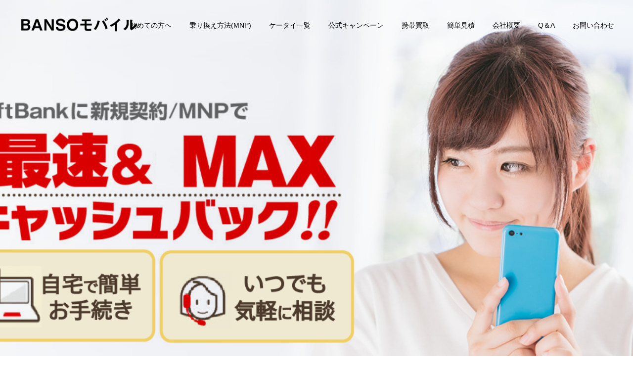

--- FILE ---
content_type: text/html; charset=UTF-8
request_url: http://e-keitai.jp/
body_size: 11973
content:


<!DOCTYPE html>
<html class="pc" lang="ja">
<head>
<meta charset="UTF-8">
<!--[if IE]><meta http-equiv="X-UA-Compatible" content="IE=edge"><![endif]-->
<meta name="viewport" content="width=device-width">
<meta name="format-detection" content="telephone=no">
<title>BANSO携帯ショップ　携帯買取・販売 ソフトバンク取次店</title>
<meta name="description" content="">
<link rel="pingback" href="http://e-keitai.jp/xmlrpc.php">
<link rel="shortcut icon" href="http://e-keitai.jp/wp-content/uploads/2020/12/b.jpg">
<meta name='robots' content='noindex, nofollow' />
<link rel='dns-prefetch' href='//webfonts.xserver.jp' />
<link rel="alternate" type="application/rss+xml" title="BANSO携帯ショップ　携帯買取・販売 ソフトバンク取次店 &raquo; フィード" href="http://e-keitai.jp/feed/" />
<link rel="alternate" type="application/rss+xml" title="BANSO携帯ショップ　携帯買取・販売 ソフトバンク取次店 &raquo; コメントフィード" href="http://e-keitai.jp/comments/feed/" />
<script type="text/javascript">
window._wpemojiSettings = {"baseUrl":"https:\/\/s.w.org\/images\/core\/emoji\/14.0.0\/72x72\/","ext":".png","svgUrl":"https:\/\/s.w.org\/images\/core\/emoji\/14.0.0\/svg\/","svgExt":".svg","source":{"concatemoji":"http:\/\/e-keitai.jp\/wp-includes\/js\/wp-emoji-release.min.js?ver=6.1.9"}};
/*! This file is auto-generated */
!function(e,a,t){var n,r,o,i=a.createElement("canvas"),p=i.getContext&&i.getContext("2d");function s(e,t){var a=String.fromCharCode,e=(p.clearRect(0,0,i.width,i.height),p.fillText(a.apply(this,e),0,0),i.toDataURL());return p.clearRect(0,0,i.width,i.height),p.fillText(a.apply(this,t),0,0),e===i.toDataURL()}function c(e){var t=a.createElement("script");t.src=e,t.defer=t.type="text/javascript",a.getElementsByTagName("head")[0].appendChild(t)}for(o=Array("flag","emoji"),t.supports={everything:!0,everythingExceptFlag:!0},r=0;r<o.length;r++)t.supports[o[r]]=function(e){if(p&&p.fillText)switch(p.textBaseline="top",p.font="600 32px Arial",e){case"flag":return s([127987,65039,8205,9895,65039],[127987,65039,8203,9895,65039])?!1:!s([55356,56826,55356,56819],[55356,56826,8203,55356,56819])&&!s([55356,57332,56128,56423,56128,56418,56128,56421,56128,56430,56128,56423,56128,56447],[55356,57332,8203,56128,56423,8203,56128,56418,8203,56128,56421,8203,56128,56430,8203,56128,56423,8203,56128,56447]);case"emoji":return!s([129777,127995,8205,129778,127999],[129777,127995,8203,129778,127999])}return!1}(o[r]),t.supports.everything=t.supports.everything&&t.supports[o[r]],"flag"!==o[r]&&(t.supports.everythingExceptFlag=t.supports.everythingExceptFlag&&t.supports[o[r]]);t.supports.everythingExceptFlag=t.supports.everythingExceptFlag&&!t.supports.flag,t.DOMReady=!1,t.readyCallback=function(){t.DOMReady=!0},t.supports.everything||(n=function(){t.readyCallback()},a.addEventListener?(a.addEventListener("DOMContentLoaded",n,!1),e.addEventListener("load",n,!1)):(e.attachEvent("onload",n),a.attachEvent("onreadystatechange",function(){"complete"===a.readyState&&t.readyCallback()})),(e=t.source||{}).concatemoji?c(e.concatemoji):e.wpemoji&&e.twemoji&&(c(e.twemoji),c(e.wpemoji)))}(window,document,window._wpemojiSettings);
</script>
<style type="text/css">
img.wp-smiley,
img.emoji {
	display: inline !important;
	border: none !important;
	box-shadow: none !important;
	height: 1em !important;
	width: 1em !important;
	margin: 0 0.07em !important;
	vertical-align: -0.1em !important;
	background: none !important;
	padding: 0 !important;
}
</style>
	<link rel='stylesheet' id='style-css' href='http://e-keitai.jp/wp-content/themes/main/style.css?ver=1.3' type='text/css' media='all' />
<link rel='stylesheet' id='wp-block-library-css' href='http://e-keitai.jp/wp-includes/css/dist/block-library/style.min.css?ver=6.1.9' type='text/css' media='all' />
<link rel='stylesheet' id='classic-theme-styles-css' href='http://e-keitai.jp/wp-includes/css/classic-themes.min.css?ver=1' type='text/css' media='all' />
<style id='global-styles-inline-css' type='text/css'>
body{--wp--preset--color--black: #000000;--wp--preset--color--cyan-bluish-gray: #abb8c3;--wp--preset--color--white: #ffffff;--wp--preset--color--pale-pink: #f78da7;--wp--preset--color--vivid-red: #cf2e2e;--wp--preset--color--luminous-vivid-orange: #ff6900;--wp--preset--color--luminous-vivid-amber: #fcb900;--wp--preset--color--light-green-cyan: #7bdcb5;--wp--preset--color--vivid-green-cyan: #00d084;--wp--preset--color--pale-cyan-blue: #8ed1fc;--wp--preset--color--vivid-cyan-blue: #0693e3;--wp--preset--color--vivid-purple: #9b51e0;--wp--preset--gradient--vivid-cyan-blue-to-vivid-purple: linear-gradient(135deg,rgba(6,147,227,1) 0%,rgb(155,81,224) 100%);--wp--preset--gradient--light-green-cyan-to-vivid-green-cyan: linear-gradient(135deg,rgb(122,220,180) 0%,rgb(0,208,130) 100%);--wp--preset--gradient--luminous-vivid-amber-to-luminous-vivid-orange: linear-gradient(135deg,rgba(252,185,0,1) 0%,rgba(255,105,0,1) 100%);--wp--preset--gradient--luminous-vivid-orange-to-vivid-red: linear-gradient(135deg,rgba(255,105,0,1) 0%,rgb(207,46,46) 100%);--wp--preset--gradient--very-light-gray-to-cyan-bluish-gray: linear-gradient(135deg,rgb(238,238,238) 0%,rgb(169,184,195) 100%);--wp--preset--gradient--cool-to-warm-spectrum: linear-gradient(135deg,rgb(74,234,220) 0%,rgb(151,120,209) 20%,rgb(207,42,186) 40%,rgb(238,44,130) 60%,rgb(251,105,98) 80%,rgb(254,248,76) 100%);--wp--preset--gradient--blush-light-purple: linear-gradient(135deg,rgb(255,206,236) 0%,rgb(152,150,240) 100%);--wp--preset--gradient--blush-bordeaux: linear-gradient(135deg,rgb(254,205,165) 0%,rgb(254,45,45) 50%,rgb(107,0,62) 100%);--wp--preset--gradient--luminous-dusk: linear-gradient(135deg,rgb(255,203,112) 0%,rgb(199,81,192) 50%,rgb(65,88,208) 100%);--wp--preset--gradient--pale-ocean: linear-gradient(135deg,rgb(255,245,203) 0%,rgb(182,227,212) 50%,rgb(51,167,181) 100%);--wp--preset--gradient--electric-grass: linear-gradient(135deg,rgb(202,248,128) 0%,rgb(113,206,126) 100%);--wp--preset--gradient--midnight: linear-gradient(135deg,rgb(2,3,129) 0%,rgb(40,116,252) 100%);--wp--preset--duotone--dark-grayscale: url('#wp-duotone-dark-grayscale');--wp--preset--duotone--grayscale: url('#wp-duotone-grayscale');--wp--preset--duotone--purple-yellow: url('#wp-duotone-purple-yellow');--wp--preset--duotone--blue-red: url('#wp-duotone-blue-red');--wp--preset--duotone--midnight: url('#wp-duotone-midnight');--wp--preset--duotone--magenta-yellow: url('#wp-duotone-magenta-yellow');--wp--preset--duotone--purple-green: url('#wp-duotone-purple-green');--wp--preset--duotone--blue-orange: url('#wp-duotone-blue-orange');--wp--preset--font-size--small: 13px;--wp--preset--font-size--medium: 20px;--wp--preset--font-size--large: 36px;--wp--preset--font-size--x-large: 42px;--wp--preset--spacing--20: 0.44rem;--wp--preset--spacing--30: 0.67rem;--wp--preset--spacing--40: 1rem;--wp--preset--spacing--50: 1.5rem;--wp--preset--spacing--60: 2.25rem;--wp--preset--spacing--70: 3.38rem;--wp--preset--spacing--80: 5.06rem;}:where(.is-layout-flex){gap: 0.5em;}body .is-layout-flow > .alignleft{float: left;margin-inline-start: 0;margin-inline-end: 2em;}body .is-layout-flow > .alignright{float: right;margin-inline-start: 2em;margin-inline-end: 0;}body .is-layout-flow > .aligncenter{margin-left: auto !important;margin-right: auto !important;}body .is-layout-constrained > .alignleft{float: left;margin-inline-start: 0;margin-inline-end: 2em;}body .is-layout-constrained > .alignright{float: right;margin-inline-start: 2em;margin-inline-end: 0;}body .is-layout-constrained > .aligncenter{margin-left: auto !important;margin-right: auto !important;}body .is-layout-constrained > :where(:not(.alignleft):not(.alignright):not(.alignfull)){max-width: var(--wp--style--global--content-size);margin-left: auto !important;margin-right: auto !important;}body .is-layout-constrained > .alignwide{max-width: var(--wp--style--global--wide-size);}body .is-layout-flex{display: flex;}body .is-layout-flex{flex-wrap: wrap;align-items: center;}body .is-layout-flex > *{margin: 0;}:where(.wp-block-columns.is-layout-flex){gap: 2em;}.has-black-color{color: var(--wp--preset--color--black) !important;}.has-cyan-bluish-gray-color{color: var(--wp--preset--color--cyan-bluish-gray) !important;}.has-white-color{color: var(--wp--preset--color--white) !important;}.has-pale-pink-color{color: var(--wp--preset--color--pale-pink) !important;}.has-vivid-red-color{color: var(--wp--preset--color--vivid-red) !important;}.has-luminous-vivid-orange-color{color: var(--wp--preset--color--luminous-vivid-orange) !important;}.has-luminous-vivid-amber-color{color: var(--wp--preset--color--luminous-vivid-amber) !important;}.has-light-green-cyan-color{color: var(--wp--preset--color--light-green-cyan) !important;}.has-vivid-green-cyan-color{color: var(--wp--preset--color--vivid-green-cyan) !important;}.has-pale-cyan-blue-color{color: var(--wp--preset--color--pale-cyan-blue) !important;}.has-vivid-cyan-blue-color{color: var(--wp--preset--color--vivid-cyan-blue) !important;}.has-vivid-purple-color{color: var(--wp--preset--color--vivid-purple) !important;}.has-black-background-color{background-color: var(--wp--preset--color--black) !important;}.has-cyan-bluish-gray-background-color{background-color: var(--wp--preset--color--cyan-bluish-gray) !important;}.has-white-background-color{background-color: var(--wp--preset--color--white) !important;}.has-pale-pink-background-color{background-color: var(--wp--preset--color--pale-pink) !important;}.has-vivid-red-background-color{background-color: var(--wp--preset--color--vivid-red) !important;}.has-luminous-vivid-orange-background-color{background-color: var(--wp--preset--color--luminous-vivid-orange) !important;}.has-luminous-vivid-amber-background-color{background-color: var(--wp--preset--color--luminous-vivid-amber) !important;}.has-light-green-cyan-background-color{background-color: var(--wp--preset--color--light-green-cyan) !important;}.has-vivid-green-cyan-background-color{background-color: var(--wp--preset--color--vivid-green-cyan) !important;}.has-pale-cyan-blue-background-color{background-color: var(--wp--preset--color--pale-cyan-blue) !important;}.has-vivid-cyan-blue-background-color{background-color: var(--wp--preset--color--vivid-cyan-blue) !important;}.has-vivid-purple-background-color{background-color: var(--wp--preset--color--vivid-purple) !important;}.has-black-border-color{border-color: var(--wp--preset--color--black) !important;}.has-cyan-bluish-gray-border-color{border-color: var(--wp--preset--color--cyan-bluish-gray) !important;}.has-white-border-color{border-color: var(--wp--preset--color--white) !important;}.has-pale-pink-border-color{border-color: var(--wp--preset--color--pale-pink) !important;}.has-vivid-red-border-color{border-color: var(--wp--preset--color--vivid-red) !important;}.has-luminous-vivid-orange-border-color{border-color: var(--wp--preset--color--luminous-vivid-orange) !important;}.has-luminous-vivid-amber-border-color{border-color: var(--wp--preset--color--luminous-vivid-amber) !important;}.has-light-green-cyan-border-color{border-color: var(--wp--preset--color--light-green-cyan) !important;}.has-vivid-green-cyan-border-color{border-color: var(--wp--preset--color--vivid-green-cyan) !important;}.has-pale-cyan-blue-border-color{border-color: var(--wp--preset--color--pale-cyan-blue) !important;}.has-vivid-cyan-blue-border-color{border-color: var(--wp--preset--color--vivid-cyan-blue) !important;}.has-vivid-purple-border-color{border-color: var(--wp--preset--color--vivid-purple) !important;}.has-vivid-cyan-blue-to-vivid-purple-gradient-background{background: var(--wp--preset--gradient--vivid-cyan-blue-to-vivid-purple) !important;}.has-light-green-cyan-to-vivid-green-cyan-gradient-background{background: var(--wp--preset--gradient--light-green-cyan-to-vivid-green-cyan) !important;}.has-luminous-vivid-amber-to-luminous-vivid-orange-gradient-background{background: var(--wp--preset--gradient--luminous-vivid-amber-to-luminous-vivid-orange) !important;}.has-luminous-vivid-orange-to-vivid-red-gradient-background{background: var(--wp--preset--gradient--luminous-vivid-orange-to-vivid-red) !important;}.has-very-light-gray-to-cyan-bluish-gray-gradient-background{background: var(--wp--preset--gradient--very-light-gray-to-cyan-bluish-gray) !important;}.has-cool-to-warm-spectrum-gradient-background{background: var(--wp--preset--gradient--cool-to-warm-spectrum) !important;}.has-blush-light-purple-gradient-background{background: var(--wp--preset--gradient--blush-light-purple) !important;}.has-blush-bordeaux-gradient-background{background: var(--wp--preset--gradient--blush-bordeaux) !important;}.has-luminous-dusk-gradient-background{background: var(--wp--preset--gradient--luminous-dusk) !important;}.has-pale-ocean-gradient-background{background: var(--wp--preset--gradient--pale-ocean) !important;}.has-electric-grass-gradient-background{background: var(--wp--preset--gradient--electric-grass) !important;}.has-midnight-gradient-background{background: var(--wp--preset--gradient--midnight) !important;}.has-small-font-size{font-size: var(--wp--preset--font-size--small) !important;}.has-medium-font-size{font-size: var(--wp--preset--font-size--medium) !important;}.has-large-font-size{font-size: var(--wp--preset--font-size--large) !important;}.has-x-large-font-size{font-size: var(--wp--preset--font-size--x-large) !important;}
.wp-block-navigation a:where(:not(.wp-element-button)){color: inherit;}
:where(.wp-block-columns.is-layout-flex){gap: 2em;}
.wp-block-pullquote{font-size: 1.5em;line-height: 1.6;}
</style>
<link rel='stylesheet' id='contact-form-7-css' href='http://e-keitai.jp/wp-content/plugins/contact-form-7/includes/css/styles.css?ver=5.6.4' type='text/css' media='all' />
<script type='text/javascript' src='http://e-keitai.jp/wp-includes/js/jquery/jquery.min.js?ver=3.6.1' id='jquery-core-js'></script>
<script type='text/javascript' src='http://e-keitai.jp/wp-includes/js/jquery/jquery-migrate.min.js?ver=3.3.2' id='jquery-migrate-js'></script>
<script type='text/javascript' src='//webfonts.xserver.jp/js/xserver.js?ver=1.2.4' id='typesquare_std-js'></script>
<link rel="https://api.w.org/" href="http://e-keitai.jp/wp-json/" />
<link rel="stylesheet" href="http://e-keitai.jp/wp-content/themes/main/css/design-plus.css?ver=1.3">
<link rel="stylesheet" href="http://e-keitai.jp/wp-content/themes/main/css/sns-botton.css?ver=1.3">
<link rel="stylesheet" media="screen and (max-width:1050px)" href="http://e-keitai.jp/wp-content/themes/main/css/responsive.css?ver=1.3">
<link rel="stylesheet" media="screen and (max-width:1050px)" href="http://e-keitai.jp/wp-content/themes/main/css/footer-bar.css?ver=1.3">

<script src="http://e-keitai.jp/wp-content/themes/main/js/jquery.easing.1.3.js?ver=1.3"></script>
<script src="http://e-keitai.jp/wp-content/themes/main/js/jscript.js?ver=1.3"></script>
<script src="http://e-keitai.jp/wp-content/themes/main/js/comment.js?ver=1.3"></script>

<link rel="stylesheet" href="http://e-keitai.jp/wp-content/themes/main/js/simplebar.css?ver=1.3">
<script src="http://e-keitai.jp/wp-content/themes/main/js/simplebar.min.js?ver=1.3"></script>


<script src="http://e-keitai.jp/wp-content/themes/main/js/header_fix.js?ver=1.3"></script>
<script src="http://e-keitai.jp/wp-content/themes/main/js/header_fix_mobile.js?ver=1.3"></script>

<style type="text/css">

body, input, textarea { font-family: Arial, "ヒラギノ角ゴ ProN W3", "Hiragino Kaku Gothic ProN", "メイリオ", Meiryo, sans-serif; }

.rich_font, .p-vertical { font-family: Arial, "ヒラギノ角ゴ ProN W3", "Hiragino Kaku Gothic ProN", "メイリオ", Meiryo, sans-serif; }

.rich_font_type1 { font-family: Arial, "ヒラギノ角ゴ ProN W3", "Hiragino Kaku Gothic ProN", "メイリオ", Meiryo, sans-serif; }
.rich_font_type2 { font-family: "Hiragino Sans", "ヒラギノ角ゴ ProN", "Hiragino Kaku Gothic ProN", "游ゴシック", YuGothic, "メイリオ", Meiryo, sans-serif; font-weight:500; }
.rich_font_type3 { font-family: "Times New Roman" , "游明朝" , "Yu Mincho" , "游明朝体" , "YuMincho" , "ヒラギノ明朝 Pro W3" , "Hiragino Mincho Pro" , "HiraMinProN-W3" , "HGS明朝E" , "ＭＳ Ｐ明朝" , "MS PMincho" , serif; font-weight:500; }


#header, #header a, #menu_button:before { color:#000000; }
#header a:hover, #menu_button:hover:before { color:rgba(181,181,181,0.5); }
#header.active, .header_fix #header, .header_fix_mobile #header {
  color:#000000;
  background:rgba(255,255,255,1);
}
#header.active a, .header_fix #header a, .header_fix_mobile #header a, .header_fix_mobile #menu_button:before { color:#000000; }
#header.active a:hover, .header_fix #header a:hover, .header_fix_mobile #header a:hover, .header_fix_mobile #menu_button:hover:before { color:#999999; }
@media screen and (max-width:1050px) {
  #header {
    color:#000000;
    background:rgba(255,255,255,1);
  }
  #header a, #menu_button:before { color:#000000; }
  #header a:hover, #menu_button:hover:before { color:#999999; }
}

#global_menu > ul > li > a { color:#000000; }
#global_menu > ul > li > a:hover { color:rgba(181,181,181,0.5); }
#global_menu > ul > li a.active, #global_menu > ul > li.active_button > a { color:#999999; }
#global_menu ul ul a { color:#FFFFFF !important; background:#000000; }
#global_menu ul ul a:hover { background:#333333; }

#drawer_menu { background:#222222; }
#mobile_menu a { color:#ffffff; background:#222222; border-bottom:1px solid #444444; }
#mobile_menu li li a { background:#333333; }
#mobile_menu a:hover, #drawer_menu .close_button:hover, #mobile_menu .child_menu_button:hover { color:#ffffff; background:#e5004f; }

.megamenu_blog_list { background:#000000; }
.megamenu_blog_list_inner { border-color:rgba(255,255,255,0.3); }
.megamenu_blog_list .menu_area a, .megamenu_blog_list .menu_area a:hover, .megamenu_blog_list .menu_area li.active a, .megamenu_blog_list .post_list li .title { color:#ffffff !important; }
.megamenu_blog_list .menu_area a:hover, .megamenu_blog_list .menu_area li.active a, .megamenu_blog_list .post_list { background:#333333; }
.megamenu_blog_list .post_list li .overlay {
  background: -webkit-linear-gradient(top, transparent, rgba(0,0,0,0.5));
  background: linear-gradient(to bottom, transparent, rgba(0,0,0,0.5));
}
#footer_banner .item1 a { color:#ffffff !important; }
#footer_banner .item1 .title { font-size:24px; }
#footer_banner .item1 .desc { font-size:14px; }
@media screen and (max-width:650px) {
  #footer_banner .item1 .title { font-size:20px; }
  #footer_banner .item1 .desc { font-size:12px; }
}
#footer_banner .item2 a { color:#ffffff !important; }
#footer_banner .item2 .title { font-size:24px; }
#footer_banner .item2 .desc { font-size:14px; }
@media screen and (max-width:650px) {
  #footer_banner .item2 .title { font-size:20px; }
  #footer_banner .item2 .desc { font-size:12px; }
}
#footer_banner .item3 a { color:#ffffff !important; }
#footer_banner .item3 .title { font-size:24px; }
#footer_banner .item3 .desc { font-size:14px; }
@media screen and (max-width:650px) {
  #footer_banner .item3 .title { font-size:20px; }
  #footer_banner .item3 .desc { font-size:12px; }
}
#footer_banner .item4 a { color:#ffffff !important; }
#footer_banner .item4 .title { font-size:24px; }
#footer_banner .item4 .desc { font-size:14px; }
@media screen and (max-width:650px) {
  #footer_banner .item4 .title { font-size:20px; }
  #footer_banner .item4 .desc { font-size:12px; }
}
.work_list .item .title { font-size:16px; }
.work_list .category {
  font-size:14px; color:#ffffff;
  background: -webkit-linear-gradient(top, transparent, rgba(0,0,0,0.7));
  background: linear-gradient(to bottom, transparent, rgba(0,0,0,0.7));
}
@media screen and (max-width:650px) {
  .work_list .item .title { font-size:14px; }
  .work_list .category { font-size:12px; }
}
body.single .post_content { font-size:16px; }
#page_header_catch .catch { font-size:50px; color:#FFFFFF; }
#page_header_catch .desc { font-size:16px; color:#FFFFFF; }
#tab_button_list li span { font-size:14px; }
#archive_catch h2 { font-size:30px; }
#blog_list .title { font-size:26px; }
#blog_list .excerpt { font-size:16px; }
#blog_list a .title_area { color:#ffffff !important; }
#blog_list a:hover .title_area { color:#cccccc !important; }
#blog_list .category a, #single_category a { color:#FFFFFF; background:#000000; }
#blog_list .category a:hover, #single_category a:hover { color:#FFFFFF; background:#333333; }
#blog_list .overlay {
  background: -webkit-linear-gradient(top, transparent, rgba(0,0,0,0.5));
  background: linear-gradient(to bottom, transparent, rgba(0,0,0,0.5));
}
#post_title_area .title { font-size:32px; }
@media screen and (max-width:650px) {
  body.single .post_content { font-size:14px; }
  #page_header_catch .catch { font-size:30px; }
  #page_header_catch .desc { font-size:14px; }
  #tab_button_list li span { font-size:12px; }
  #archive_catch h2 { font-size:20px; }
  #blog_list .title { font-size:20px; }
  #blog_list .excerpt { font-size:13px; }
  #post_title_area .title { font-size:20px; }
  #related_post .headline { font-size:16px; }
}
#index_slider .item1 .catch { font-size:32px; color:#FFFFFF;  }
#index_slider .item1 .desc { font-size:16px; color:#FFFFFF;  }
@media screen and (max-width:650px) {
  #index_slider .item1 .catch { font-size:20px; }
  #index_slider .item1 .desc { font-size:13px; }
}
#index_slider .item2 .catch { font-size:32px; color:#FFFFFF;  }
#index_slider .item2 .desc { font-size:16px; color:#FFFFFF;  }
@media screen and (max-width:650px) {
  #index_slider .item2 .catch { font-size:20px; }
  #index_slider .item2 .desc { font-size:13px; }
}
#index_slider .item2 .overlay { background:rgba(0,0,0,0.3); }
#index_slider .item3 .catch { font-size:32px; color:#FFFFFF;  }
#index_slider .item3 .desc { font-size:16px; color:#FFFFFF;  }
@media screen and (max-width:650px) {
  #index_slider .item3 .catch { font-size:20px; }
  #index_slider .item3 .desc { font-size:13px; }
}
#index_slider .item3 .overlay { background:rgba(0,0,0,0.3); }
#index_news { background:rgba(0,0,0,0.5); }
#index_news a { color:#FFFFFF; }
#index_news a:hover { color:#FFFFFF; }
.index_work_list.num1 .link_button a { color:#ffffff; background:#000000; }
.index_work_list.num1 .link_button a:hover { color:#ffffff; background:#666666; }
.index_content2.num2 .catch { font-size:30px; }
.index_content2.num2 .desc { font-size:16px; }
.index_content2.num2 .link_button a { color:#ffffff; background:#000000; }
.index_content2.num2 .link_button a:hover { color:#ffffff; background:#333333; }
.index_content2.num2 .image_content .catch { font-size:30px; color:#ffffff; }
.index_content2.num2 .image_content .link_button a { color:#ffffff; background:#000000; }
.index_content2.num2 .image_content .link_button a:hover { color:#ffffff; background:#333333; }
.index_content2.num2 .image_content .overlay { background:rgba(0,0,0,0.3); }
@media screen and (max-width:650px) {
  .index_content2.num2 .catch { font-size:20px; }
  .index_content2.num2 .desc { font-size:13px; }
  .index_content2.num2 .image_content .catch { font-size:20px; }
}

.author_profile a.avatar img, .animate_image img, .animate_background .image {
  width:100%; height:auto;
  -webkit-transition: transform  0.75s ease;
  transition: transform  0.75s ease;
}
.author_profile a.avatar:hover img, .animate_image:hover img, .animate_background:hover .image {
  -webkit-transform: scale(1.2);
  transform: scale(1.2);
}




a { color:#000; }

#comment_headline, .tcd_category_list a:hover, .tcd_category_list .child_menu_button:hover, .side_headline, #faq_category li a:hover, #faq_category li.active a, #archive_service .bottom_area .sub_category li a:hover,
  #side_service_category_list a:hover, #side_service_category_list li.active > a, #side_faq_category_list a:hover, #side_faq_category_list li.active a, #side_staff_list a:hover, #side_staff_list li.active a, .cf_data_list li a:hover,
    #side_campaign_category_list a:hover, #side_campaign_category_list li.active a, #side_clinic_list a:hover, #side_clinic_list li.active a
{ color: #000000; }

#index_slider .search_button:hover input, #return_top a, #comment_tab li a:hover, #comment_tab li.active a, #comment_header #comment_closed p, #submit_comment:hover, #cancel_comment_reply a:hover, #p_readmore .button:hover,
  #wp-calendar td a:hover, #p_readmore .button, .page_navi span.current, .page_navi a:hover, #post_pagination p, #post_pagination a:hover, .c-pw__btn:hover
{ background-color: #000000; }

#guest_info input:focus, #comment_textarea textarea:focus, .c-pw__box-input:focus, .page_navi span.current, .page_navi a:hover, #post_pagination p, #post_pagination a:hover
{ border-color: #000000; }

#comment_tab li.active a:after, #comment_header #comment_closed p:after
{ border-color:#000000 transparent transparent transparent; }


#footer a:hover, .cardlink_title a:hover, #related_post .item a:hover, .comment a:hover, .comment_form_wrapper a:hover,
  #bread_crumb a:hover, #bread_crumb li.home a:hover:after, .author_profile a:hover, .author_profile .author_link li a:hover:before, #post_meta_bottom a:hover,
    #recent_news a.link:hover, #recent_news .link:hover:after, #recent_news li a:hover .title, #searchform .submit_button:hover:before, .styled_post_list1 a:hover .title_area, .styled_post_list1 a:hover .date, .p-dropdown__title:hover:after, .p-dropdown__list li a:hover
{ color: #333333; }
#post_pagination a:hover, #p_readmore .button:hover, #return_top a:hover
{ background-color: #333333; }
.post_content a { color: #000000; }
.post_content a:hover { color:#999999; }


</style>

<script type="text/javascript">
jQuery(document).ready(function($){

  $('#index_slider').slick({
    infinite: true,
    dots: false,
    arrows: false,
    slidesToShow: 1,
    slidesToScroll: 1,
    adaptiveHeight: false,
    pauseOnFocus: true,
    pauseOnHover: false,
    autoplay: true,
    fade: true,
    slide: '.item',
    easing: 'easeOutExpo',
    speed: 1500,
    autoplaySpeed: 7000  });
  $('#index_slider').on("beforeChange", function(event, slick, currentSlide, nextSlide) {
    $('#index_slider .item').removeClass('first_item');
    $('#index_slider .logo, #index_slider .catch, #index_slider .desc, #index_slider .button, #index_slider .search_area').removeClass('animate');
  });

});
</script>
<script type="text/javascript">
jQuery(document).ready(function($) {

  $('#index_news').slick({
    infinite: true,
    dots: false,
    arrows: false,
    slidesToShow: 1,
    slidesToScroll: 1,
    adaptiveHeight: false,
    pauseOnFocus: false,
    pauseOnHover: false,
    autoplay: true,
    fade: true,
//    vertical: true,
    easing: 'easeOutExpo',
    speed: 1500,
    autoplaySpeed: 5000  });

});
</script>
<script type="text/javascript">
jQuery(document).ready(function($){
  $('.cb_contents:last').addClass('last');
});
</script>
</head>
<body id="body" class="home blog use_header_fix use_mobile_header_fix">


<div id="container">

 <header id="header" class="animate_pc">

  <div id="header_logo">
   
<h1 class="logo">
 <a href="http://e-keitai.jp/" title="BANSO携帯ショップ　携帯買取・販売 ソフトバンク取次店">
    <img class="pc_logo_image type1" src="http://e-keitai.jp/wp-content/uploads/2020/11/9.png?1769440515" alt="BANSO携帯ショップ　携帯買取・販売 ソフトバンク取次店" title="BANSO携帯ショップ　携帯買取・販売 ソフトバンク取次店" width="250" height="35" />
  <img class="pc_logo_image type2" src="http://e-keitai.jp/wp-content/uploads/2020/11/1020.png?1769440515" alt="BANSO携帯ショップ　携帯買取・販売 ソフトバンク取次店" title="BANSO携帯ショップ　携帯買取・販売 ソフトバンク取次店" width="300" height="65" />
      <img class="mobile_logo_image" src="http://e-keitai.jp/wp-content/uploads/2020/10/spsp.png?1769440515" alt="BANSO携帯ショップ　携帯買取・販売 ソフトバンク取次店" title="BANSO携帯ショップ　携帯買取・販売 ソフトバンク取次店" width="225" height="38" />
   </a>
</h1>

      <h3 class="desc"></h3>
     </div>

    <a href="#" id="menu_button"><span>メニュー</span></a>
  
    <nav id="global_menu">
   <ul id="menu-%e3%83%98%e3%83%83%e3%83%80" class="menu"><li id="menu-item-604" class="menu-item menu-item-type-post_type menu-item-object-page menu-item-604"><a href="http://e-keitai.jp/%e5%88%9d%e3%82%81%e3%81%a6%e3%81%ae%e6%96%b9%e3%81%b8/">初めての方へ</a></li>
<li id="menu-item-608" class="menu-item menu-item-type-post_type menu-item-object-page menu-item-608"><a href="http://e-keitai.jp/%e4%b9%97%e3%82%8a%e6%8f%9b%e3%81%88%e6%96%b9%e6%b3%95mnp/">乗り換え方法(MNP)</a></li>
<li id="menu-item-607" class="menu-item menu-item-type-post_type menu-item-object-page menu-item-607"><a href="http://e-keitai.jp/%e3%82%b1%e3%83%bc%e3%82%bf%e3%82%a4%e4%b8%80%e8%a6%a7/">ケータイ一覧</a></li>
<li id="menu-item-593" class="menu-item menu-item-type-custom menu-item-object-custom menu-item-593"><a href="http://hr67ekh2.xsrv.jp/keitai/work/">公式キャンペーン</a></li>
<li id="menu-item-618" class="menu-item menu-item-type-post_type menu-item-object-page menu-item-618"><a href="http://e-keitai.jp/%e5%88%a9%e7%94%a8%e6%9d%a1%e4%bb%b6-2/">携帯買取</a></li>
<li id="menu-item-620" class="menu-item menu-item-type-post_type menu-item-object-page menu-item-620"><a href="http://e-keitai.jp/%e7%b0%a1%e5%8d%98%e8%a6%8b%e7%a9%8d/">簡単見積</a></li>
<li id="menu-item-606" class="menu-item menu-item-type-post_type menu-item-object-page menu-item-has-children menu-item-606"><a href="http://e-keitai.jp/%e4%bc%9a%e7%a4%be%e6%a6%82%e8%a6%81/">会社概要</a>
<ul class="sub-menu">
	<li id="menu-item-609" class="menu-item menu-item-type-post_type menu-item-object-page menu-item-609"><a href="http://e-keitai.jp/%e4%bc%9a%e7%a4%be%e6%a6%82%e8%a6%81/%e3%82%a2%e3%82%af%e3%82%bb%e3%82%b9/">アクセス</a></li>
	<li id="menu-item-619" class="menu-item menu-item-type-post_type menu-item-object-page menu-item-619"><a href="http://e-keitai.jp/%e4%bc%9a%e7%a4%be%e6%a6%82%e8%a6%81/sdgs%e3%81%b8%e3%81%ae%e5%8f%96%e3%82%8a%e7%b5%84%e3%81%bf/">SDGsへの取り組み</a></li>
</ul>
</li>
<li id="menu-item-594" class="menu-item menu-item-type-post_type menu-item-object-page menu-item-has-children menu-item-594"><a href="http://e-keitai.jp/%e3%82%bd%e3%83%95%e3%83%88%e3%83%90%e3%83%b3%e3%82%af%e5%85%ac%e5%bc%8fcp/">Q＆A</a>
<ul class="sub-menu">
	<li id="menu-item-621" class="menu-item menu-item-type-post_type menu-item-object-page menu-item-621"><a href="http://e-keitai.jp/%e3%82%bd%e3%83%95%e3%83%88%e3%83%90%e3%83%b3%e3%82%af%e5%85%ac%e5%bc%8fcp/%e6%96%99%e9%87%91%ef%bd%a5%e6%94%af%e6%89%95%e3%81%84%ef%bd%a5%e3%83%87%e3%83%bc%e3%82%bf%e9%80%9a%e4%bf%a1%e9%87%8f/">料金･支払い･データ通信量</a></li>
	<li id="menu-item-622" class="menu-item menu-item-type-post_type menu-item-object-page menu-item-622"><a href="http://e-keitai.jp/%e3%82%bd%e3%83%95%e3%83%88%e3%83%90%e3%83%b3%e3%82%af%e5%85%ac%e5%bc%8fcp/%e5%a5%91%e7%b4%84%e7%a2%ba%e8%aa%8d%ef%bd%a5%e5%a4%89%e6%9b%b4%e6%89%8b%e7%b6%9a%e3%81%8d/">契約確認･変更手続き</a></li>
	<li id="menu-item-623" class="menu-item menu-item-type-post_type menu-item-object-page menu-item-623"><a href="http://e-keitai.jp/%e3%82%bd%e3%83%95%e3%83%88%e3%83%90%e3%83%b3%e3%82%af%e5%85%ac%e5%bc%8fcp/%e3%83%9d%e3%82%a4%e3%83%b3%e3%83%88%ef%bd%a5paypay/">ポイント･PayPay</a></li>
	<li id="menu-item-624" class="menu-item menu-item-type-post_type menu-item-object-page menu-item-624"><a href="http://e-keitai.jp/%e3%82%bd%e3%83%95%e3%83%88%e3%83%90%e3%83%b3%e3%82%af%e5%85%ac%e5%bc%8fcp/%e3%82%ad%e3%83%a3%e3%83%b3%e3%83%9a%e3%83%bc%e3%83%b3%ef%bd%a5%e7%89%b9%e5%85%b8%ef%bd%a5%e5%89%b2%e5%bc%95/">キャンペーン･特典･割引</a></li>
	<li id="menu-item-625" class="menu-item menu-item-type-post_type menu-item-object-page menu-item-625"><a href="http://e-keitai.jp/%e3%82%bd%e3%83%95%e3%83%88%e3%83%90%e3%83%b3%e3%82%af%e5%85%ac%e5%bc%8fcp/%e6%9a%97%e8%a8%bc%e7%95%aa%e5%8f%b7%ef%bd%a5%e3%83%91%e3%82%b9%e3%83%af%e3%83%bc%e3%83%89%ef%bd%a5my-softbank/">暗証番号･パスワード･My SoftBank</a></li>
	<li id="menu-item-626" class="menu-item menu-item-type-post_type menu-item-object-page menu-item-626"><a href="http://e-keitai.jp/%e3%82%bd%e3%83%95%e3%83%88%e3%83%90%e3%83%b3%e3%82%af%e5%85%ac%e5%bc%8fcp/%e6%93%8d%e4%bd%9c%ef%bd%a5%e8%a8%ad%e5%ae%9a/">操作･設定</a></li>
	<li id="menu-item-627" class="menu-item menu-item-type-post_type menu-item-object-page menu-item-627"><a href="http://e-keitai.jp/%e3%82%bd%e3%83%95%e3%83%88%e3%83%90%e3%83%b3%e3%82%af%e5%85%ac%e5%bc%8fcp/%e5%88%9d%e6%9c%9f%e8%a8%ad%e5%ae%9a%ef%bd%a5%e3%83%87%e3%83%bc%e3%82%bf%e7%a7%bb%e8%a1%8c/">初期設定･データ移行</a></li>
	<li id="menu-item-628" class="menu-item menu-item-type-post_type menu-item-object-page menu-item-628"><a href="http://e-keitai.jp/%e3%82%bd%e3%83%95%e3%83%88%e3%83%90%e3%83%b3%e3%82%af%e5%85%ac%e5%bc%8fcp/%e7%9b%97%e9%9b%a3%ef%bd%a5%e7%b4%9b%e5%a4%b1/">盗難･紛失</a></li>
	<li id="menu-item-629" class="menu-item menu-item-type-post_type menu-item-object-page menu-item-629"><a href="http://e-keitai.jp/%e3%82%bd%e3%83%95%e3%83%88%e3%83%90%e3%83%b3%e3%82%af%e5%85%ac%e5%bc%8fcp/%e8%a7%a3%e7%b4%84%ef%bd%a5mnp%ef%bc%88%e4%bb%96%e7%a4%be%e3%81%b8%e3%81%ae%e3%82%8a%e3%81%8b%e3%81%88%ef%bc%89/">解約･MNP（他社へのりかえ）</a></li>
</ul>
</li>
<li id="menu-item-605" class="menu-item menu-item-type-post_type menu-item-object-page menu-item-605"><a href="http://e-keitai.jp/%e3%81%8a%e5%95%8f%e3%81%84%e5%90%88%e3%82%8f%e3%81%9b/">お問い合わせ</a></li>
</ul>  </nav>
  
  
 </header>

  <div id="index_header_content" class="height_type1">
    <div id="index_slider_wrap">
   <div id="index_slider" class="animation_type1">
            <div class="item item1 first_item">
          <div class="slice_image_list clearfix pc">
      <div class="slice_image"><div class="image_wrap"><div class="image" style="background-image:url(http://e-keitai.jp/wp-content/uploads/2020/11/TOP-1.png);"></div></div></div>
      <div class="slice_image"><div class="image_wrap"><div class="image" style="background-image:url(http://e-keitai.jp/wp-content/uploads/2020/11/TOP-1.png);"></div></div></div>
      <div class="slice_image"><div class="image_wrap"><div class="image" style="background-image:url(http://e-keitai.jp/wp-content/uploads/2020/11/TOP-1.png);"></div></div></div>
      <div class="slice_image"><div class="image_wrap"><div class="image" style="background-image:url(http://e-keitai.jp/wp-content/uploads/2020/11/TOP-1.png);"></div></div></div>
      <div class="slice_image"><div class="image_wrap"><div class="image" style="background-image:url(http://e-keitai.jp/wp-content/uploads/2020/11/TOP-1.png);"></div></div></div>
      <div class="slice_image"><div class="image_wrap"><div class="image" style="background-image:url(http://e-keitai.jp/wp-content/uploads/2020/11/TOP-1.png);"></div></div></div>
      <div class="slice_image"><div class="image_wrap"><div class="image" style="background-image:url(http://e-keitai.jp/wp-content/uploads/2020/11/TOP-1.png);"></div></div></div>
      <div class="slice_image"><div class="image_wrap"><div class="image" style="background-image:url(http://e-keitai.jp/wp-content/uploads/2020/11/TOP-1.png);"></div></div></div>
     </div>
          <div class="slice_image_list clearfix mobile">
      <div class="slice_image"><div class="image_wrap"><div class="image" style="background-image:url(http://e-keitai.jp/wp-content/uploads/2020/11/sp.png);"></div></div></div>
      <div class="slice_image"><div class="image_wrap"><div class="image" style="background-image:url(http://e-keitai.jp/wp-content/uploads/2020/11/sp.png);"></div></div></div>
      <div class="slice_image"><div class="image_wrap"><div class="image" style="background-image:url(http://e-keitai.jp/wp-content/uploads/2020/11/sp.png);"></div></div></div>
      <div class="slice_image"><div class="image_wrap"><div class="image" style="background-image:url(http://e-keitai.jp/wp-content/uploads/2020/11/sp.png);"></div></div></div>
      <div class="slice_image"><div class="image_wrap"><div class="image" style="background-image:url(http://e-keitai.jp/wp-content/uploads/2020/11/sp.png);"></div></div></div>
      <div class="slice_image"><div class="image_wrap"><div class="image" style="background-image:url(http://e-keitai.jp/wp-content/uploads/2020/11/sp.png);"></div></div></div>
      <div class="slice_image"><div class="image_wrap"><div class="image" style="background-image:url(http://e-keitai.jp/wp-content/uploads/2020/11/sp.png);"></div></div></div>
      <div class="slice_image"><div class="image_wrap"><div class="image" style="background-image:url(http://e-keitai.jp/wp-content/uploads/2020/11/sp.png);"></div></div></div>
     </div>
         </div><!-- END .item -->
       </div><!-- END #index_slider -->
  </div><!-- END #index_slider_wrap -->
  
    <div id="index_news">
      <article class="item">
    <a href="http://e-keitai.jp/2020/10/08/%e3%82%b5%e3%82%a4%e3%83%88%e3%83%aa%e3%83%8b%e3%83%a5%e3%83%bc%e3%82%a2%e3%83%ab%e5%ae%8c%e6%88%90%e3%81%97%e3%81%be%e3%81%97%e3%81%9f%e3%80%82/">
     <p class="date"><time class="entry-date updated" datetime="2020-10-08T17:49:31+09:00">2020.10.8</time></p>
     <h4 class="title"><span>サイトリニューアル完成しました。</span></h4>
    </a>
   </article>
      <article class="item">
    <a href="http://e-keitai.jp/2020/10/08/sample-post4-2/">
     <p class="date"><time class="entry-date updated" datetime="2020-10-08T16:36:04+09:00">2020.10.8</time></p>
     <h4 class="title"><span>キャンペーン開催中</span></h4>
    </a>
   </article>
     </div><!-- END #index_news -->
  
 </div><!-- END #index_header_content -->
 

<div class="index_work_list cb_contents num1">
 <div class="work_list clearfix">
    <article class="item">
   <a class="link animate_background" style="background:none;" href="http://e-keitai.jp/work/sample-work6-2/">
    <div class="image_wrap">
     <div class="image_wrap_inner">
            <div class="image" style="background:url(http://e-keitai.jp/wp-content/uploads/2020/10/00-520x520.jpg) no-repeat center center; background-size:cover;"></div>
     </div>
    </div>
    <h3 class="title"><span>キャッシュバックキャンペーン</span></h3>
   </a>
  </article>
    <article class="item">
   <a class="link animate_background" style="background:none;" href="http://e-keitai.jp/work/sample-work5-2/">
    <div class="image_wrap">
     <div class="image_wrap_inner">
            <div class="image" style="background:url(http://e-keitai.jp/wp-content/uploads/2020/10/uchi-520x520.jpg) no-repeat center center; background-size:cover;"></div>
     </div>
    </div>
    <h3 class="title"><span>おうち割光セット</span></h3>
   </a>
  </article>
    <article class="item">
   <a class="link animate_background" style="background:none;" href="http://e-keitai.jp/work/sample-work4-2/">
    <div class="image_wrap">
     <div class="image_wrap_inner">
            <div class="image" style="background:url(http://e-keitai.jp/wp-content/uploads/2020/10/40-1-520x520.jpg) no-repeat center center; background-size:cover;"></div>
     </div>
    </div>
    <h3 class="title"><span>下取りプログラム</span></h3>
   </a>
  </article>
    <article class="item">
   <a class="link animate_background" style="background:none;" href="http://e-keitai.jp/work/sample-work3-2/">
    <div class="image_wrap">
     <div class="image_wrap_inner">
            <div class="image" style="background:url(http://e-keitai.jp/wp-content/uploads/2020/10/kazoku-520x520.jpg) no-repeat center center; background-size:cover;"></div>
     </div>
    </div>
    <h3 class="title"><span>みんな家族割＋</span></h3>
   </a>
  </article>
    <article class="item">
   <a class="link animate_background" style="background:none;" href="http://e-keitai.jp/work/sample-work2-2/">
    <div class="image_wrap">
     <div class="image_wrap_inner">
            <div class="image" style="background:url(http://e-keitai.jp/wp-content/uploads/2020/10/mini-520x520.jpg) no-repeat center center; background-size:cover;"></div>
     </div>
    </div>
    <h3 class="title"><span>ミニフィットプラン</span></h3>
   </a>
  </article>
    <article class="item">
   <a class="link animate_background" style="background:none;" href="http://e-keitai.jp/work/sample-work1-2/">
    <div class="image_wrap">
     <div class="image_wrap_inner">
            <div class="image" style="background:url(http://e-keitai.jp/wp-content/uploads/2020/10/meri-520x520.jpg) no-repeat center center; background-size:cover;"></div>
     </div>
    </div>
    <h3 class="title"><span>メリハリプラン</span></h3>
   </a>
  </article>
   </div><!-- END .work_list -->
  <div class="link_button">
  <a href="http://e-keitai.jp/work/">キャンペーン</a>
 </div>
 </div><!-- END .index_work_list -->
<div class="index_content2 cb_contents num2">
  <h2 class="catch rich_font"><span>弊社事業の取り組み<br />
<br />
「こどもたちと共に、夢について考え応援する」</span></h2>
   <p class="desc"><span>リユースを通じて夢への第一歩、「学問」「体験(コト)」を提供している「こども夢みらい応援団」、BANSOはリユースを通じて未来につながる子供たちの夢を育んでまいります。</span></p>
   <div class="image_content" style="background:url(http://e-keitai.jp/wp-content/uploads/2020/10/kodomo.jpg) no-repeat center center; background-size:cover;">
       </div>
    <div class="link_button">
  <a href="https://yume-ouendan.com/"><span>こども夢みらい応援団</span></a>
 </div>
 </div><!-- END .cb_contents -->


 <footer id="footer">

  <div id="footer_inner">

      <div id="footer_banner" class="clearfix">
        <div class="item item1">
          <a class="link animate_background" href="https://yume-ouendan.com/">
           <div class="caption">
                    </div>
            <div class="image" style="background:url(http://e-keitai.jp/wp-content/uploads/2020/10/ko.jpg) no-repeat center center; background-size:cover;"></div>
     </a>
    </div>
        <div class="item item2">
          <a class="link animate_background" href="https://yume-ouendan.com/info/sdgs.html">
           <div class="caption">
                    </div>
            <div class="image" style="background:url(http://e-keitai.jp/wp-content/uploads/2020/10/sdg.jpg) no-repeat center center; background-size:cover;"></div>
     </a>
    </div>
        <div class="item item3">
          <a class="link animate_background" href="https://banso.biz/">
           <div class="caption">
                    </div>
            <div class="image" style="background:url(http://e-keitai.jp/wp-content/uploads/2020/10/h.jpg) no-repeat center center; background-size:cover;"></div>
     </a>
    </div>
        <div class="item item4">
          <a class="link animate_background" href="https://banso.biz/dream/">
           <div class="caption">
                    </div>
            <div class="image" style="background:url(http://e-keitai.jp/wp-content/uploads/2020/11/v-1.png) no-repeat center center; background-size:cover;"></div>
     </a>
    </div>
       </div><!-- END #footer_banner -->
   
      <div id="footer_logo">
    
<h3 class="logo">
 <a href="http://e-keitai.jp/" title="BANSO携帯ショップ　携帯買取・販売 ソフトバンク取次店">
    <img class="pc_logo_image" src="http://e-keitai.jp/wp-content/uploads/2020/11/1020.png?1769440515" alt="BANSO携帯ショップ　携帯買取・販売 ソフトバンク取次店" title="BANSO携帯ショップ　携帯買取・販売 ソフトバンク取次店" width="300" height="65" />
      <img class="mobile_logo_image" src="http://e-keitai.jp/wp-content/uploads/2020/11/1020.png?1769440515" alt="BANSO携帯ショップ　携帯買取・販売 ソフトバンク取次店" title="BANSO携帯ショップ　携帯買取・販売 ソフトバンク取次店" width="300" height="65" />
   </a>
</h3>

   </div>
   
      <div id="footer_information">
    <p>株式会社 リアルスタンダード<br />
〒630-0245　奈良県生駒市北新町2-4 MOIビル1F<br />
TEL:0743-74-0154（代表）</p>
   </div>
   
      
  </div><!-- END #footer_inner -->

      <div id="footer_menu" class="footer_menu">
   <ul id="menu-%e3%83%95%e3%83%83%e3%82%bf" class="menu"><li id="menu-item-616" class="menu-item menu-item-type-post_type menu-item-object-page menu-item-616"><a href="http://e-keitai.jp/%e5%88%9d%e3%82%81%e3%81%a6%e3%81%ae%e6%96%b9%e3%81%b8/">初めての方へ</a></li>
<li id="menu-item-612" class="menu-item menu-item-type-post_type menu-item-object-page menu-item-612"><a href="http://e-keitai.jp/%e4%b9%97%e3%82%8a%e6%8f%9b%e3%81%88%e6%96%b9%e6%b3%95mnp/">乗り換え方法(MNP)</a></li>
<li id="menu-item-614" class="menu-item menu-item-type-post_type menu-item-object-page menu-item-614"><a href="http://e-keitai.jp/%e3%82%b1%e3%83%bc%e3%82%bf%e3%82%a4%e4%b8%80%e8%a6%a7/">ケータイ一覧</a></li>
<li id="menu-item-617" class="menu-item menu-item-type-post_type menu-item-object-page menu-item-617"><a href="http://e-keitai.jp/%e5%88%a9%e7%94%a8%e6%9d%a1%e4%bb%b6-2/">携帯買取</a></li>
<li id="menu-item-615" class="menu-item menu-item-type-post_type menu-item-object-page menu-item-615"><a href="http://e-keitai.jp/%e4%bc%9a%e7%a4%be%e6%a6%82%e8%a6%81/">会社概要</a></li>
<li id="menu-item-613" class="menu-item menu-item-type-post_type menu-item-object-page menu-item-613"><a href="http://e-keitai.jp/%e3%82%bd%e3%83%95%e3%83%88%e3%83%90%e3%83%b3%e3%82%af%e5%85%ac%e5%bc%8fcp/">Q＆A</a></li>
<li id="menu-item-611" class="menu-item menu-item-type-post_type menu-item-object-page menu-item-611"><a href="http://e-keitai.jp/%e4%bc%9a%e7%a4%be%e6%a6%82%e8%a6%81/%e3%82%a2%e3%82%af%e3%82%bb%e3%82%b9/">アクセス</a></li>
<li id="menu-item-610" class="menu-item menu-item-type-post_type menu-item-object-page menu-item-610"><a href="http://e-keitai.jp/%e3%81%8a%e5%95%8f%e3%81%84%e5%90%88%e3%82%8f%e3%81%9b/">お問い合わせ</a></li>
<li id="menu-item-592" class="menu-item menu-item-type-post_type menu-item-object-page menu-item-592"><a href="http://e-keitai.jp/sample-page-2/">サイトマップ</a></li>
</ul>  </div>
  
  <div id="return_top">
   <a href="#body"><span>PAGE TOP</span></a>
  </div>

  <p id="copyright" style="background:#27a0c0; color:#FFFFFF;">Copyright © BANSOモバイル</p>

 </footer><!-- END #footer_bottom -->

 
</div><!-- #container -->

<div id="drawer_menu">
  <nav>
  <ul id="mobile_menu" class="menu"><li class="menu-item menu-item-type-post_type menu-item-object-page menu-item-604"><a href="http://e-keitai.jp/%e5%88%9d%e3%82%81%e3%81%a6%e3%81%ae%e6%96%b9%e3%81%b8/">初めての方へ</a></li>
<li class="menu-item menu-item-type-post_type menu-item-object-page menu-item-608"><a href="http://e-keitai.jp/%e4%b9%97%e3%82%8a%e6%8f%9b%e3%81%88%e6%96%b9%e6%b3%95mnp/">乗り換え方法(MNP)</a></li>
<li class="menu-item menu-item-type-post_type menu-item-object-page menu-item-607"><a href="http://e-keitai.jp/%e3%82%b1%e3%83%bc%e3%82%bf%e3%82%a4%e4%b8%80%e8%a6%a7/">ケータイ一覧</a></li>
<li class="menu-item menu-item-type-custom menu-item-object-custom menu-item-593"><a href="http://hr67ekh2.xsrv.jp/keitai/work/">公式キャンペーン</a></li>
<li class="menu-item menu-item-type-post_type menu-item-object-page menu-item-618"><a href="http://e-keitai.jp/%e5%88%a9%e7%94%a8%e6%9d%a1%e4%bb%b6-2/">携帯買取</a></li>
<li class="menu-item menu-item-type-post_type menu-item-object-page menu-item-620"><a href="http://e-keitai.jp/%e7%b0%a1%e5%8d%98%e8%a6%8b%e7%a9%8d/">簡単見積</a></li>
<li class="menu-item menu-item-type-post_type menu-item-object-page menu-item-has-children menu-item-606"><a href="http://e-keitai.jp/%e4%bc%9a%e7%a4%be%e6%a6%82%e8%a6%81/">会社概要</a>
<ul class="sub-menu">
	<li class="menu-item menu-item-type-post_type menu-item-object-page menu-item-609"><a href="http://e-keitai.jp/%e4%bc%9a%e7%a4%be%e6%a6%82%e8%a6%81/%e3%82%a2%e3%82%af%e3%82%bb%e3%82%b9/">アクセス</a></li>
	<li class="menu-item menu-item-type-post_type menu-item-object-page menu-item-619"><a href="http://e-keitai.jp/%e4%bc%9a%e7%a4%be%e6%a6%82%e8%a6%81/sdgs%e3%81%b8%e3%81%ae%e5%8f%96%e3%82%8a%e7%b5%84%e3%81%bf/">SDGsへの取り組み</a></li>
</ul>
</li>
<li class="menu-item menu-item-type-post_type menu-item-object-page menu-item-has-children menu-item-594"><a href="http://e-keitai.jp/%e3%82%bd%e3%83%95%e3%83%88%e3%83%90%e3%83%b3%e3%82%af%e5%85%ac%e5%bc%8fcp/">Q＆A</a>
<ul class="sub-menu">
	<li class="menu-item menu-item-type-post_type menu-item-object-page menu-item-621"><a href="http://e-keitai.jp/%e3%82%bd%e3%83%95%e3%83%88%e3%83%90%e3%83%b3%e3%82%af%e5%85%ac%e5%bc%8fcp/%e6%96%99%e9%87%91%ef%bd%a5%e6%94%af%e6%89%95%e3%81%84%ef%bd%a5%e3%83%87%e3%83%bc%e3%82%bf%e9%80%9a%e4%bf%a1%e9%87%8f/">料金･支払い･データ通信量</a></li>
	<li class="menu-item menu-item-type-post_type menu-item-object-page menu-item-622"><a href="http://e-keitai.jp/%e3%82%bd%e3%83%95%e3%83%88%e3%83%90%e3%83%b3%e3%82%af%e5%85%ac%e5%bc%8fcp/%e5%a5%91%e7%b4%84%e7%a2%ba%e8%aa%8d%ef%bd%a5%e5%a4%89%e6%9b%b4%e6%89%8b%e7%b6%9a%e3%81%8d/">契約確認･変更手続き</a></li>
	<li class="menu-item menu-item-type-post_type menu-item-object-page menu-item-623"><a href="http://e-keitai.jp/%e3%82%bd%e3%83%95%e3%83%88%e3%83%90%e3%83%b3%e3%82%af%e5%85%ac%e5%bc%8fcp/%e3%83%9d%e3%82%a4%e3%83%b3%e3%83%88%ef%bd%a5paypay/">ポイント･PayPay</a></li>
	<li class="menu-item menu-item-type-post_type menu-item-object-page menu-item-624"><a href="http://e-keitai.jp/%e3%82%bd%e3%83%95%e3%83%88%e3%83%90%e3%83%b3%e3%82%af%e5%85%ac%e5%bc%8fcp/%e3%82%ad%e3%83%a3%e3%83%b3%e3%83%9a%e3%83%bc%e3%83%b3%ef%bd%a5%e7%89%b9%e5%85%b8%ef%bd%a5%e5%89%b2%e5%bc%95/">キャンペーン･特典･割引</a></li>
	<li class="menu-item menu-item-type-post_type menu-item-object-page menu-item-625"><a href="http://e-keitai.jp/%e3%82%bd%e3%83%95%e3%83%88%e3%83%90%e3%83%b3%e3%82%af%e5%85%ac%e5%bc%8fcp/%e6%9a%97%e8%a8%bc%e7%95%aa%e5%8f%b7%ef%bd%a5%e3%83%91%e3%82%b9%e3%83%af%e3%83%bc%e3%83%89%ef%bd%a5my-softbank/">暗証番号･パスワード･My SoftBank</a></li>
	<li class="menu-item menu-item-type-post_type menu-item-object-page menu-item-626"><a href="http://e-keitai.jp/%e3%82%bd%e3%83%95%e3%83%88%e3%83%90%e3%83%b3%e3%82%af%e5%85%ac%e5%bc%8fcp/%e6%93%8d%e4%bd%9c%ef%bd%a5%e8%a8%ad%e5%ae%9a/">操作･設定</a></li>
	<li class="menu-item menu-item-type-post_type menu-item-object-page menu-item-627"><a href="http://e-keitai.jp/%e3%82%bd%e3%83%95%e3%83%88%e3%83%90%e3%83%b3%e3%82%af%e5%85%ac%e5%bc%8fcp/%e5%88%9d%e6%9c%9f%e8%a8%ad%e5%ae%9a%ef%bd%a5%e3%83%87%e3%83%bc%e3%82%bf%e7%a7%bb%e8%a1%8c/">初期設定･データ移行</a></li>
	<li class="menu-item menu-item-type-post_type menu-item-object-page menu-item-628"><a href="http://e-keitai.jp/%e3%82%bd%e3%83%95%e3%83%88%e3%83%90%e3%83%b3%e3%82%af%e5%85%ac%e5%bc%8fcp/%e7%9b%97%e9%9b%a3%ef%bd%a5%e7%b4%9b%e5%a4%b1/">盗難･紛失</a></li>
	<li class="menu-item menu-item-type-post_type menu-item-object-page menu-item-629"><a href="http://e-keitai.jp/%e3%82%bd%e3%83%95%e3%83%88%e3%83%90%e3%83%b3%e3%82%af%e5%85%ac%e5%bc%8fcp/%e8%a7%a3%e7%b4%84%ef%bd%a5mnp%ef%bc%88%e4%bb%96%e7%a4%be%e3%81%b8%e3%81%ae%e3%82%8a%e3%81%8b%e3%81%88%ef%bc%89/">解約･MNP（他社へのりかえ）</a></li>
</ul>
</li>
<li class="menu-item menu-item-type-post_type menu-item-object-page menu-item-605"><a href="http://e-keitai.jp/%e3%81%8a%e5%95%8f%e3%81%84%e5%90%88%e3%82%8f%e3%81%9b/">お問い合わせ</a></li>
</ul> </nav>
  <div id="mobile_banner">
   </div><!-- END #header_mobile_banner -->
</div>

<script>
jQuery(document).ready(function($){

    $('#tab_button_list').addClass('animate');

  var mqls = [
    window.matchMedia("(min-width: 1051px)"),
    window.matchMedia("(max-width: 651px)")
  ]
  function mediaqueryresponse(mql){
    if (mqls[0].matches){ // over 1051px
      if( $(body).hasClass('header_fix') ) {
        $('.animate_pc').each(function(){
          $(this).addClass('no_animate');
        });
      } else {
        $('.animate_pc').each(function(i){
          $(this).delay(i * 900).queue(function(next) {
            $(this).addClass('animate');
            next();
          });
        });
      }
          }
    if (mqls[1].matches){ // under 651px
      $('.animate_mobile').each(function(i){
        $(this).delay(i * 900).queue(function(next) {
          $(this).addClass('animate2');
          next();
        });
      });
            var hSize = window.innerHeight - 60;
      $('#index_header_content').height(hSize);
      $('#index_slider .item .slice_image').height(hSize);
      var windowWidth = $(window).width();
      $(window).bind("resize orientationchange", function() {
        if ($(window).width() != windowWidth) {
          var hSize = window.innerHeight - 60;
          $('#index_header_content').height(hSize);
          $('#index_slider .item .slice_image').height(hSize);
          windowWidth = $(window).width();
        }
      });
          }
    if (!mqls[0].matches && !mqls[1].matches){ // between 652 ~ 1050
      $('.animate_pc').not('#header').each(function(i){
        $(this).delay(i * 900).queue(function(next) {
          $(this).addClass('animate');
          next();
        });
      });
            var hSize = window.innerHeight - 70;
      $('#index_header_content').height(hSize);
      $('#index_slider .item .slice_image').height(hSize);
      var windowWidth = $(window).width();
      $(window).bind("resize orientationchange", function() {
        if ($(window).width() != windowWidth) {
          var hSize = window.innerHeight - 70;
          $('#index_header_content').height(hSize);
          $('#index_slider .item .slice_image').height(hSize);
          windowWidth = $(window).width();
        }
      });
          }
  }
  for (var i=0; i<mqls.length; i++){
    mediaqueryresponse(mqls[i])
    mqls[i].addListener(mediaqueryresponse)
  }


    $('#index_slider .item').removeClass('slick-active');
    $('#index_news').slick('slickPause');
  $('#index_news').addClass('animate');
  $('#index_news').on('transitionend webkitTransitionEnd', function(){
    $('#index_news').slick('slickPlay');
  });
  
  
});
</script>


<link rel='stylesheet' id='slick-style-css' href='http://e-keitai.jp/wp-content/themes/main/js/slick.css?ver=1.0.0' type='text/css' media='all' />
<script type='text/javascript' src='http://e-keitai.jp/wp-content/plugins/contact-form-7/includes/swv/js/index.js?ver=5.6.4' id='swv-js'></script>
<script type='text/javascript' id='contact-form-7-js-extra'>
/* <![CDATA[ */
var wpcf7 = {"api":{"root":"http:\/\/e-keitai.jp\/wp-json\/","namespace":"contact-form-7\/v1"}};
/* ]]> */
</script>
<script type='text/javascript' src='http://e-keitai.jp/wp-content/plugins/contact-form-7/includes/js/index.js?ver=5.6.4' id='contact-form-7-js'></script>
<script type='text/javascript' src='http://e-keitai.jp/wp-content/themes/main/js/slick.min.js?ver=1.0.0' id='slick-script-js'></script>
<script src="http://e-keitai.jp/wp-content/themes/main/js/parallax.js?ver=1.3"></script>
</body>
</html>